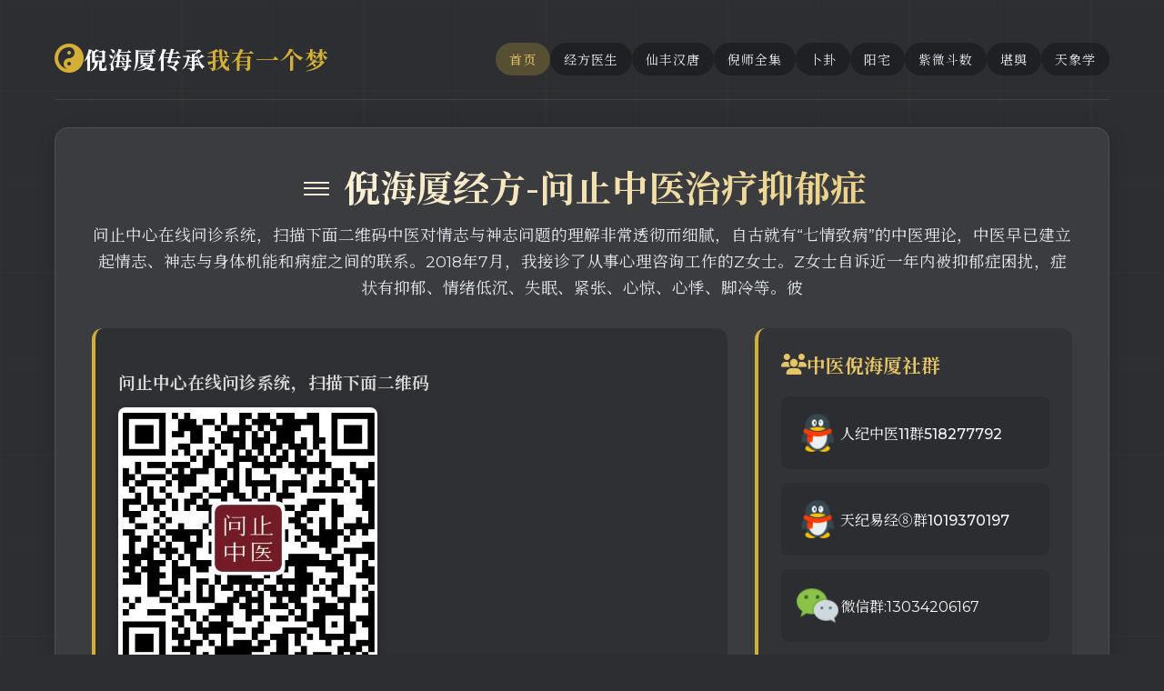

--- FILE ---
content_type: text/html
request_url: http://www.finalhopes.com/blog/592.html
body_size: 12816
content:
<!DOCTYPE html>
<html lang="zh-CN">
<head>
    <meta charset="UTF-8">
    <meta name="viewport" content="width=device-width, initial-scale=1.0">
 <meta property="og:url" content="http://www.finalhopes.com/blog/592.html">
    <meta property="og:site_name" content="中医倪海厦大全集(黄帝内经,伤寒论,金匮要略和神农本草经,针灸,天纪,人纪,紫微斗数)和医案下载,自学中医和中医入门经验,经方派中医生或者针灸师傅想招徒或者拜师">
    <meta property="og:title" content="倪海厦经方-问止中医治疗抑郁症">
    <meta property="og:image" content="http://www.finalhopes.com/include/image/hopelogo.png">
    <meta property="og:description" content="问止中心在线问诊系统，扫描下面二维码中医对情志与神志问题的理解非常透彻而细腻，自古就有“七情致病”的中医理论，中医早已建立起情志、神志与身体机能和病症之间的联系。2018年7月，我接诊了从事心理咨询工作的Z女士。Z女士自诉近一年内被抑郁症困扰，症状有抑郁、情绪低沉、失眠、紧张、心惊、心悸、脚冷等。彼">
    <title>倪海厦经方-问止中医治疗抑郁症</title>
    <meta name="keywords" content="倪海厦经方-问止中医治疗抑郁症">

    <meta name="description" content="问止中心在线问诊系统，扫描下面二维码中医对情志与神志问题的理解非常透彻而细腻，自古就有“七情致病”的中医理论，中医早已建立起情志、神志与身体机能和病症之间的联系。2018年7月，我接诊了从事心理咨询工作的Z女士。Z女士自诉近一年内被抑郁症困扰，症状有抑郁、情绪低沉、失眠、紧张、心惊、心悸、脚冷等。彼">
    
    <link rel="stylesheet" href="https://cdnjs.cloudflare.com/ajax/libs/font-awesome/6.4.0/css/all.min.css">
    <link href="https://fonts.googleapis.com/css2?family=Montserrat:wght@400;500;600;700&amp;family=Noto+Serif+SC:wght@400;700&amp;display=swap" rel="stylesheet">
    <style>
        :root {
            --primary-dark: #0a2c53;
            --primary: #1e3a8a;
            --primary-light: #2d4f9d;
            --accent: #d4af37;
            --accent-light: #e6c567;
            --light: #f8f9fa;
            --gray: #e2e8f0;
            --text-dark: #1e293b;
            --text-light: #64748b;
            --shadow: 0 4px 20px rgba(0, 0, 0, 0.15);
            --transition: all 0.3s ease;
            --card-bg: rgba(255, 255, 255, 0.07);
            --card-border: rgba(255, 255, 255, 0.1);
            --success: #10b981;
            --warning: #f59e0b;
            --error: #ef4444;
        }
        
        * {
            margin: 0;
            padding: 0;
            box-sizing: border-box;
            font-family: 'Montserrat', 'Noto Serif SC', 'Segoe UI', Tahoma, Geneva, Verdana, sans-serif;
        }
        
        body {
            background: #2d2e32;
            color: var(--light);
            min-height: 100vh;
            overflow-x: hidden;
            background-attachment: fixed;
            padding: 20px;
            background-image: url('data:image/svg+xml;utf8,<svg xmlns="http://www.w3.org/2000/svg" width="100" height="100" opacity="0.05"><rect fill="none" stroke="%23d4af37" stroke-width="1" x="0" y="0" width="100" height="100"/></svg>');
        }
        
        .container {
            max-width: 1200px;
            margin: 0 auto;
            padding: 0 20px;
        }
        
        /* Header */
        header {
            padding: 25px 0;
            display: flex;
            justify-content: space-between;
            align-items: center;
            border-bottom: 1px solid rgba(255, 255, 255, 0.1);
        }
        
        .logo {
            display: flex;
            align-items: center;
            gap: 15px;
        }
        
        .logo-icon {
            font-size: 32px;
            color: var(--accent);
        }
        
        .logo-text {
            font-size: 26px;
            font-weight: 700;
            letter-spacing: 1px;
            font-family: 'Noto Serif SC', serif;
        }
        
        .logo-text span {
            color: var(--accent);
        }
        
        .nav-links {
            display: flex;
            gap: 15px;
            flex-wrap: wrap;
        }
         p {
            margin-bottom: 15px;
            color: var(--text-secondary);
        }
        
        .nav-links a {
            color: var(--gray);
            text-decoration: none;
            font-weight: 500;
            transition: var(--transition);
            padding: 8px 15px;
            border-radius: 50px;
            font-size: 14px;
            letter-spacing: 1px;
            background: rgba(0, 0, 0, 0.3);
        }
        
        .nav-links a:hover, .nav-links a.active {
            background: rgba(212, 175, 55, 0.25);
            color: var(--accent-light);
        }
        
        /* Main Card */
        .main-card {
            background: var(--card-bg);
            border: 1px solid var(--card-border);
            border-radius: 15px;
            padding: 40px;
            backdrop-filter: blur(10px);
            box-shadow: var(--shadow);
            margin: 30px 0;
        }
        
        .card-header {
            text-align: center;
            margin-bottom: 30px;
        }
        
        .card-header h1 {
            font-size: 2.5rem;
            margin-bottom: 15px;
            line-height: 1.2;
            font-family: 'Noto Serif SC', serif;
            background: linear-gradient(to right, #ffffff, var(--accent-light));
            -webkit-background-clip: text;
            background-clip: text;
            color: transparent;
        }
        
        .card-header p {
            font-size: 1.1rem;
            color: var(--gray);
            line-height: 1.7;
            margin-bottom: 20px;
        }
        
        .btn-group {
            display: flex;
            justify-content: center;
            gap: 15px;
            flex-wrap: wrap;
            margin-top: 20px;
        }
        
        .btn {
            padding: 12px 25px;
            border-radius: 50px;
            font-weight: 600;
            font-size: 16px;
            cursor: pointer;
            transition: var(--transition);
            display: inline-flex;
            align-items: center;
            gap: 10px;
            border: none;
            justify-content: center;
            text-decoration: none;
        }
        
        .btn-primary {
            background: linear-gradient(135deg, var(--accent) 0%, var(--accent-light) 100%);
            color: var(--primary-dark);
            box-shadow: 0 4px 15px rgba(212, 175, 55, 0.3);
        }
        
        .btn-primary:hover {
            transform: translateY(-3px);
            box-shadow: 0 6px 20px rgba(212, 175, 55, 0.4);
        }
        
        /* Form Elements */
        .form-group {
            margin-bottom: 25px;
            padding: 25px;
            background: rgba(0, 0, 0, 0.1);
            border-radius: 12px;
            transition: all 0.5s ease;
        }
        
        .form-group.active {
            background: rgba(0, 0, 0, 0.2);
            border-left: 4px solid var(--accent);
        }
        
        .form-label {
            display: block;
            margin-bottom: 12px;
            color: var(--accent-light);
            font-weight: 600;
            font-size: 1.1rem;
        }
        
        .tabs {
            display: flex;
            flex-wrap: wrap;
            gap: 10px;
            margin-bottom: 20px;
        }
        
        .tab-btn {
            padding: 10px 20px;
            background: rgba(0, 0, 0, 0.3);
            border: none;
            border-radius: 8px;
            color: var(--gray);
            cursor: pointer;
            transition: var(--transition);
            font-weight: 500;
        }
        
        .tab-btn:hover, .tab-btn.active {
            background: rgba(212, 175, 55, 0.25);
            color: var(--accent-light);
        }
        
        .tab-content {
            color:#d4d4d4;
            display: none;
            padding: 20px 0;
        }
        
        .tab-content.active {
            display: block;
        }
        
        .gua-list {
            display: grid;
            grid-template-columns: repeat(auto-fill, minmax(150px, 1fr));
            gap: 15px;
        }
        
        .gua-item {
            padding: 15px;
            border: 1px solid rgba(255, 255, 255, 0.1);
            text-align: center;
            transition: var(--transition);
            border-radius: 8px;
            background: rgba(0, 0, 0, 0.15);
        }
        
        .gua-item:hover {
            border-color: var(--accent);
            transform: translateY(-5px);
            box-shadow: 0 5px 15px rgba(0, 0, 0, 0.2);
        }
        
        .gua-item a {
            color: var(--light);
            text-decoration: none;
            display: block;
            font-weight: 500;
        }
        
        .gua-item:hover a {
            color: var(--accent-light);
        }
        
        .image-container {
            grid-template-columns: repeat(auto-fill, minmax(300px, 1fr));
            gap: 20px;
            margin: 30px 0;
        }
        
        .image-container img {
            width: 100%;
            border-radius: 10px;
            border: 1px solid rgba(255, 255, 255, 0.1);
            transition: var(--transition);
        }
        
        .image-container img:hover {
            transform: scale(1.03);
            box-shadow: 0 10px 25px rgba(0, 0, 0, 0.3);
        }
        
        .content-grid {
            display: grid;
            grid-template-columns: 2fr 1fr;
            gap: 30px;
            margin-top: 20px;
        }
        
        @media (max-width: 992px) {
            .content-grid {
                grid-template-columns: 1fr;
            }
        }
        
        .card {
            background: rgba(0, 0, 0, 0.15);
            border-radius: 12px;
            padding: 25px;
            margin-bottom: 25px;
            border-left: 4px solid var(--accent);
        }
        
        .card h4 {
            font-size: 1.3rem;
            color: var(--accent-light);
            margin-bottom: 20px;
            display: flex;
            align-items: center;
            gap: 10px;
        }
        
        .card h4 i {
            font-size: 1.4rem;
        }
        
        .qq-group {
            display: flex;
            align-items: center;
            gap: 15px;
            padding: 15px;
            background: rgba(0, 0, 0, 0.1);
            border-radius: 8px;
            margin-bottom: 15px;
            transition: var(--transition);
        }
        
        .qq-group:hover {
            background: rgba(212, 175, 55, 0.15);
        }
        
        .qq-group img {
            width: 50px;
            height: 50px;
            border-radius: 8px;
        }
        
        .qq-group a {
            color: var(--light);
            text-decoration: none;
            font-weight: 500;
        }
        
        .qq-group:hover a {
            color: var(--accent-light);
        }
        
        .nav-item {
            margin-bottom: 12px;
            padding: 8px 0;
            border-bottom: 1px solid rgba(255, 255, 255, 0.05);
            display: flex;
            align-items: center;
            gap: 10px;
        }
        
        .nav-item a {
            color: var(--gray);
            text-decoration: none;
            display: flex;
            align-items: center;
            gap: 10px;
            transition: var(--transition);
        }
        
        .nav-item a:hover {
            color: var(--accent-light);
        }
        
        .nav-item strong {
            color: var(--accent-light);
            font-weight: 600;
            display: flex;
            align-items: center;
            gap: 10px;
        }
        
        /* 分类折叠样式 */
        .category {
            margin-bottom: 20px;
        }
        
        .category-title {
            display: flex;
            align-items: center;
            gap: 10px;
            margin-bottom: 15px;
            cursor: pointer;
            padding: 10px;
            background: rgba(212, 175, 55, 0.1);
            border-radius: 8px;
            transition: var(--transition);
        }
        
        .category-title:hover {
            background: rgba(212, 175, 55, 0.2);
        }
        
        .category-title i {
            transition: transform 0.3s ease;
        }
        
        .category-title .fa-chevron-down {
            transform: rotate(0deg);
        }
        
        .category-title.expanded .fa-chevron-down {
            transform: rotate(180deg);
        }
        
        .category-items {
            display: grid;
            grid-template-rows: 1fr;
            overflow: hidden;
            transition: grid-template-rows 0.3s ease;
        }
        
        .category-items.collapsed {
            grid-template-rows: 0fr;
        }
        
        .category-items .items-container {
            min-height: 0;
            overflow: hidden;
        }
        
        .category-items .items-container > div:nth-child(n+5) {
            display: none;
        }
        
        .category-items.expanded .items-container > div:nth-child(n+5) {
            display: flex;
        }
        
        .toggle-btn {
            background: rgba(212, 175, 55, 0.15);
            color: var(--accent-light);
            border: none;
            border-radius: 8px;
            padding: 8px 15px;
            margin-top: 10px;
            cursor: pointer;
            transition: var(--transition);
            font-weight: 500;
            display: flex;
            align-items: center;
            gap: 8px;
        }
        
        .toggle-btn:hover {
            background: rgba(212, 175, 55, 0.25);
        }
        
        /* Footer */
        footer {
            padding: 40px 0 30px;
            text-align: center;
            border-top: 1px solid rgba(255, 255, 255, 0.1);
            margin-top: 40px;
            color: var(--gray);
            font-size: 0.95rem;
        }
        
        .copyright {
            margin-top: 15px;
        }
        
        .copyright a {
            color: var(--accent-light);
            text-decoration: none;
        }
        
        .copyright a:hover {
            text-decoration: underline;
        }
        
        /* Responsive Design */
        @media (max-width: 768px) {
            .container {
                padding: 0 15px;
            }
            
            header {
                flex-direction: column;
                gap: 20px;
                text-align: center;
            }
            
            .main-card {
                padding: 25px 20px;
            }
            
            .card-header h1 {
                font-size: 2rem;
            }
            
            .gua-list {
                grid-template-columns: repeat(auto-fill, minmax(130px, 1fr));
            }
        }
          .modal {
            display: none;
            position: fixed;
            top: 0;
            left: 0;
            width: 100%;
            height: 100%;
            background: rgba(0, 0, 0, 0.8);
            z-index: 10000;
            justify-content: center;
            align-items: center;
        }
        
        .modal.active {
            display: flex;
            animation: fadeIn 0.3s ease;
        }
        
        @keyframes fadeIn {
            from { opacity: 0; }
            to { opacity: 1; }
        }
        
        .modal-content {
            background: #1e293b;
            border-radius: 15px;
            width: 90%;
            max-width: 400px;
            overflow: hidden;
            box-shadow: 0 10px 30px rgba(0, 0, 0, 0.5);
            transform: scale(0.9);
            animation: scaleUp 0.3s ease forwards;
            border: 1px solid rgba(212, 175, 55, 0.5);
        }
        
        @keyframes scaleUp {
            to { transform: scale(1); }
        }
        
        .modal-header {
            padding: 20px;
            background: linear-gradient(to right, var(--primary-dark), var(--primary));
            color: var(--accent-light);
            display: flex;
            justify-content: space-between;
            align-items: center;
            border-bottom: 1px solid rgba(212, 175, 55, 0.3);
        }
        
        .modal-title {
            font-size: 1.5rem;
            font-weight: bold;
        }
        
        .close-modal {
            background: none;
            border: none;
            color: var(--accent-light);
            font-size: 1.8rem;
            cursor: pointer;
            transition: transform 0.2s ease;
        }
        
        .close-modal:hover {
            transform: rotate(90deg);
            color: white;
        }
        
        .modal-body {
            padding: 25px;
            text-align: center;
        }
        
        .qr-container {
            position: relative;
            margin: 0 auto 20px;
            width: 200px;
            height: 200px;
            border-radius: 10px;
            overflow: hidden;
            box-shadow: 0 5px 15px rgba(0, 0, 0, 0.3);
            border: 2px solid var(--accent);
        }
        
        .qr-image {
            width: 100%;
            height: 100%;
            object-fit: cover;
            background: #f5f5f5;
            display: flex;
            align-items: center;
            justify-content: center;
            font-size: 14px;
            color: #333;
        }
        
        .qr-overlay {
            position: absolute;
            top: 0;
            left: 0;
            width: 100%;
            height: 100%;
            background: rgba(212, 175, 55, 0.2);
            display: flex;
            justify-content: center;
            align-items: center;
            opacity: 0;
            transition: opacity 0.3s ease;
        }
        
        .qr-container:hover .qr-overlay {
            opacity: 1;
        }
        
        .qr-icon {
            font-size: 4rem;
            color: white;
        }
        
        .modal-text {
            margin: 8px 0;
            font-size: 1.1rem;
            color: var(--gray);
        }
        
        .modal-footer {
            padding: 15px 20px;
            background: rgba(0, 0, 0, 0.2);
            text-align: center;
            border-top: 1px solid rgba(255, 255, 255, 0.1);
        }
        
        .contact-info {
            font-weight: bold;
            color: var(--accent-light);
            font-size: 1.1rem;
        }
          #tab-intro img {
            max-width: 100%;
            height: auto;
            display: block;
            margin: 15px 0;
            border-radius: 8px;
            box-shadow: 0 4px 10px rgba(0, 0, 0, 0.2);
        }
        
        /* 修改文字颜色为淡灰色 */
/* 添加以下样式到您的CSS中 */
#tab-intro a {
    color: #c0c0a0; /* 柔和的米黄色 */
    text-decoration: none; /* 移除下划线 */
    transition: all 0.3s ease;
    border-bottom: 1px dotted rgba(212, 175, 55, 0.3); /* 柔和的虚线边框 */
    padding-bottom: 2px;
}

#tab-intro a:hover {
    color: #e0e0c0; /* 悬停时稍亮的柔和色 */
    border-bottom-color: rgba(212, 175, 55, 0.6); /* 悬停时边框变亮 */
    text-decoration: none; /* 确保无下划线 */
}

/* 如果链接是纯URL（没有文本内容） */
#tab-intro a[href^="http"]:not([title]) {
    color: #a0a080; /* 更柔和的色调 */
    font-size: 0.9em;
    word-break: break-all; /* 允许长URL换行 */
}

/* 确保图片链接没有边框 */
#tab-intro a > img {
    border: none;
    border-bottom: none;
}
    </style>
</head>
<body>
    <div class="container">
        <header>
            <div class="logo">
                <div class="logo-icon">
                    <i class="fas fa-yin-yang"></i>
                </div>
               <div class="logo-text">倪海厦传承<span>我有一个梦</span></div>
            </div>
            <div class="nav-links">
                      <a href="/" class="active">首页</a>
                <a href="/nihaixia/disciple.html">经方医生</a>
                <a href="/blog/354.html">仙丰汉唐</a>
                <a href="/download.html">倪师全集</a>
                <a href="/blog/34.html">卜卦</a>
                <a href="/yangzhai/index.html">阳宅</a>
                <a href="/blog/602.html">紫微斗数</a>
                <a href="/blog/603.html">堪舆</a>
                <a href="/blog/663.html">天象学</a>
            </div>
        </header>
        
        <div class="main-card">
            <div class="card-header">
                <h1>≡ 倪海厦经方-问止中医治疗抑郁症</h1>
              
                <p>问止中心在线问诊系统，扫描下面二维码中医对情志与神志问题的理解非常透彻而细腻，自古就有“七情致病”的中医理论，中医早已建立起情志、神志与身体机能和病症之间的联系。2018年7月，我接诊了从事心理咨询工作的Z女士。Z女士自诉近一年内被抑郁症困扰，症状有抑郁、情绪低沉、失眠、紧张、心惊、心悸、脚冷等。彼</p>
              
            </div>
            
            <div class="content-grid">
                <div class="left-column">
                        <div class="form-group active">
                        <div id="tab-intro" class="tab-content active">
                            
                  <h3>问止中心在线问诊系统，扫描下面二维码</h3><p class="ql-align-justify"><span style="color: rgb(68, 68, 68);"><img class="image1" src="http://www.finalhopes.com/blog/image/20220823080425.jpg"></span></p><p class="ql-align-justify"><span style="color: rgb(68, 68, 68);">中医对情志与神志问题的理解非常透彻而细腻，自古就有“七情致病”的中医理论，中医早已建立起情志、神志与身体机能和病症之间的联系。</span></p><p class="ql-align-justify"><br></p><p class="ql-align-justify"><span style="color: rgb(68, 68, 68);">2018年7月，我接诊了从事心理咨询工作的Z女士。Z女士自诉近一年内被抑郁症困扰，症状有抑郁、情绪低沉、失眠、紧张、心惊、心悸、脚冷等。彼时，根据中医大脑计算提示，我开具甘麦大枣汤。</span></p><p class="ql-align-justify"><br></p><p class="ql-align-justify"><span style="color: rgb(68, 68, 68);">甘麦大枣汤是出自医圣张仲景的《伤寒杂病论》中的一个名方，是治疗精神神经系统疾病的方剂。在书上的纪录是：妇人脏躁，喜悲伤欲哭，象如神灵所作，数欠伸，甘麦大枣汤主之。这其中的“脏躁”一般指精神方面的疾病，妇人较常见，主要原因便是忧思过度、心阴受损、肝气失和，故用本方来养心安神调肝和中。</span></p><p class="ql-align-center"><br></p><p><span style="color: rgb(68, 68, 68);">一诊后，Z女士的睡眠改善明显，入睡很快同时情绪好转。二诊时，把调治重点放在心惊、心悸方面，中医大脑计算推荐处方为柴胡加龙骨牡蛎汤，开具5剂。同时我改甘麦大枣汤为药茶，嘱Z女士可以连续三周用花茶壶煮茶饮。本抑郁症案例取得另患者十分满意的效果。</span></p><p><br></p><p><img src="http://www.finalhopes.com/blog/image/20220823091115.jpg"></p><p class="ql-align-center"><br></p><p><span style="color: rgb(68, 68, 68);">不久后，Z女士介绍了她的朋友，另一位被抑郁症所困扰的E男士。E男士的抑郁症程度比Z女士严重许多，本文将回顾E男士抑郁症的治疗全过程。</span></p><p class="ql-align-center"><br></p><p class="ql-align-center"><br></p><p><strong style="color: rgb(255, 255, 255); background-color: rgb(117, 22, 27);">&nbsp;一诊从“肌肉紧绷”入手&nbsp;</strong></p><p><img src="http://www.finalhopes.com/blog/image/20220823091129.jpg"><img src="http://www.finalhopes.com/blog/image/20220823091134.jpg"></p><p><br></p><p><span style="color: rgb(68, 68, 68);">据Z女士转述，E男士因为分手情伤及与家人关系破裂而引发抑郁症。E男士先接受了西医的治疗，服抗抑郁药物后感觉人麻木、呆滞，但是戒药后又感觉无比难受。后来做了比较长时间的心理咨询，有所好转，但是仍然有许多症状。</span></p><p><br></p><p><span style="color: rgb(68, 68, 68);">Z女士跟E男士分享了她自身抑郁症治疗前后经历，燃起了E男士一点微弱的治疗希望。E男士主动问“我也想吃这几服可以吗……”因中医看病向来个体施治，不见得甘麦大枣汤就会适合E男士。于是我们开始了一段时间的诊疗。</span></p><p><br></p><p><span style="color: rgb(68, 68, 68);">问诊了解的症状概括起来有四组症状群——</span></p><p><br></p><p><span style="color: rgb(123, 12, 0);">第一，心理：焦虑、情绪容易波动、容易悲伤、容易愤怒及失去理智、容易闪回陷入情绪。</span></p><p><span style="color: rgb(123, 12, 0);">第二，睡眠：在城市里入睡较为困难，在乡村安静的地方容易入睡。</span></p><p><span style="color: rgb(123, 12, 0);">第三，身体：后背肌肉僵硬、颈肩酸疼、易困。</span></p><p><span style="color: rgb(123, 12, 0);">第四，其他：便秘。手脚肚子都凉。肠胃很弱，容易肚子痛、容易拉肚子。偶尔头晕。在安静的环境下有耳鸣，紧张时耳鸣显著加重。之前得过甲亢，后来恢复了但是遗留有脖子和眼睛比较肿的情况。</span></p><p><br></p><p><span style="color: rgb(68, 68, 68);">问诊时发现一个值得注意的现象：每当肌肉开始紧张，紧张到跟铁板一样的时候，也就是Z男士情绪深陷低落或波动的时候。我们不能说这两者存在因果关系，但是可以通过患者自诉推断出肌肉紧张与抑郁情况之间存在明显的相关性。这提供了我初诊的思路——急则治其标，缓解肌肉会比调节情绪起效更快，是不是会让患者也更能感受到疗效进而增强了坚持治疗的信心呢？</span></p><p><br></p><p><br></p><p><span style="color: rgb(153, 153, 153);"><img src="http://www.finalhopes.com/blog/image/20220823091151.jpg"></span></p><p><span style="color: rgb(68, 68, 68);">使用问止中医大脑辨证论治，以“肌肉紧绷”为主证，中医大脑计算后推荐处方为葛根汤合回阳饮。开具5天的药，早晚各1贴，即总共10贴。</span></p><p><br></p><p><br></p><p class="ql-align-center"><br></p><p class="ql-align-center"><br></p><p><strong style="color: rgb(255, 255, 255); background-color: rgb(117, 22, 27);">&nbsp;二诊直接对治“抑郁”本身&nbsp;</strong></p><p><span style="color: rgb(68, 68, 68);">5天后，E男士复诊。反馈如下情况有所改善：</span></p><p class="ql-align-justify"><br></p><p class="ql-align-justify"><br></p><blockquote class="ql-align-justify"><span style="color: rgb(0, 0, 0);">1. 肌肉僵硬有好转，颈肩明显灵活了。</span></blockquote><blockquote class="ql-align-justify"><span style="color: rgb(0, 0, 0);">2. 身体感觉比较温暖。手脚冷冰的情况比之前好多了。</span></blockquote><blockquote class="ql-align-justify"><span style="color: rgb(0, 0, 0);">3. 肠胃敏感拉肚子没有再出现过。</span></blockquote><blockquote class="ql-align-justify"><span style="color: rgb(0, 0, 0);">4. 心理状况比较平稳，也时常有情绪，但可以避免陷入。</span></blockquote><p><br></p><p><span style="color: rgb(68, 68, 68);">同时依然有如下症状：</span></p><p class="ql-align-justify"><br></p><p class="ql-align-justify"><br></p><blockquote class="ql-align-justify"><span style="color: rgb(0, 0, 0);">1. 睡眠质量不好，偶尔早上会头晕。睡不好就会疲倦和打不起精神。</span></blockquote><blockquote class="ql-align-justify"><span style="color: rgb(0, 0, 0);">2. 耳鸣，最近变得比较明显。</span></blockquote><blockquote class="ql-align-justify"><span style="color: rgb(0, 0, 0);">3. 二诊新提到一点是自诉感觉消化功能一般。</span></blockquote><blockquote class="ql-align-justify"><span style="color: rgb(0, 0, 0);">4. 大便仍然两三天一次。</span></blockquote><p><br></p><p><span style="color: rgb(153, 153, 153);"><img src="http://www.finalhopes.com/blog/image/20220823091222.jpg"></span></p><p><br></p><p><span style="color: rgb(68, 68, 68);">一诊时，通过“肌肉紧绷”下手对治已经取效，也建立了E男士继续治疗的信心。其实抑郁症本身不可怕，可怕的是患者本人失去治疗的动力，不主动求助、也拒绝医者的帮助。一旦患者本人表现出“康复欲”，医者就有机会。</span></p><p><br></p><p><span style="color: rgb(68, 68, 68);">二诊的重点就直接指向抑郁本身。根据E男士反馈的情况，问止中医大脑计算推荐方剂为柴胡加龙骨牡蛎汤合真武汤。开具7天的药。</span></p><p><br></p><p><span style="color: rgb(153, 153, 153);"><img src="http://www.finalhopes.com/blog/image/20220823091237.jpg"></span></p><p class="ql-align-center"><span style="color: rgb(0, 0, 0);">▲&nbsp;中医大脑</span></p><p class="ql-align-center"><span style="color: rgb(0, 0, 0);">中医人工智能辅助诊疗系统</span></p><p><br></p><p class="ql-align-center"><br></p><p class="ql-align-center"><br></p><p><strong style="color: rgb(255, 255, 255); background-color: rgb(117, 22, 27);">&nbsp;E男士康复，治疗结束&nbsp;</strong></p><p><span style="color: rgb(68, 68, 68);">E男士没有在二诊结束的时间后按时复诊。又隔了一段时间，Z女士向我转述E男士的情况如下：</span></p><p><br></p><p><span style="color: rgb(68, 68, 68);">E男士感觉二诊汤药效果好，于是自己连续喝了两个星期的药，现在已经停药。目前E男士身体好很多了，没有窒息感、焦虑感和身体肌肉紧张的症状了。</span></p><p><br></p><p><img src="http://www.finalhopes.com/blog/image/20220823091301.jpg"></p><p><br></p><p class="ql-align-center"><br></p><p><strong style="color: rgb(255, 255, 255); background-color: rgb(117, 22, 27);">&nbsp;怎么看待柴胡加龙骨牡蛎汤治抑郁症？&nbsp;</strong></p><p><span style="color: rgb(68, 68, 68);">柴胡加龙骨牡蛎汤是用来对治如大柴胡汤或小柴胡汤证，而属于胸胁部位的病证的方剂。它能袪内外的病邪，疏通停滞的气和水。在医圣张仲景先生的《伤寒论》中是这样说明此方的运用时机:“伤寒八九日，下之，胸满烦惊，小便不利，谵语，一身尽重，不可转侧者，柴胡加龙骨牡蛎汤主之”。注意“一身尽重，不可转侧者”之代表了有实证的倾向。而此位来诊者的表现就是非常符合柴胡加龙骨牡蛎汤的方证对应的症状结构。</span></p><p><br></p><p><span style="color: rgb(68, 68, 68);">往往在生理状况呈现紧张且水液代谢失调的时候，情绪就会随着被影响，随着情绪的影响就会清楚地干扰患者的睡眠。以来诊者的描述来看，他本身的症状表现出阳虚的体质，当他的阳气不断上升和外越，造成手脚冰冷之外，也会造成他白天想睡、精神不济的情况。</span></p><p><br></p><p><br></p>                     </div>
                     </div>
                     
<h3>留言板:</h3><div id="cyReward" role="cylabs" data-use="reward"></div>
<script type="text/javascript" charset="utf-8" src="https://cy-cdn.kuaizhan.com/js/??lib/jquery.js,changyan.labs.https.js?appid=cyvlWX6EM"></script>

<div id="SOHUCS" ></div> 
<script type="text/javascript"> 
(function(){ 
var appid = 'cyvlWX6EM'; 
var conf = 'prod_567d9b49c0f3c0fd26e548d36933baec'; 
var width = window.innerWidth || document.documentElement.clientWidth; 
if (width < 1000) {
var head = document.getElementsByTagName('head')[0]||document.head||document.documentElement;
var script = document.createElement('script');
script.type = 'text/javascript';
script.charset = 'utf-8';
script.id = 'changyan_mobile_js';
script.src = 'https://cy-cdn.kuaizhan.com/upload/mobile/wap-js/changyan_mobile.js?client_id=' + appid + '&conf=' + conf;
head.appendChild(script);
} else { var loadJs=function(d,a){var c=document.getElementsByTagName("head")[0]||document.head||document.documentElement;var b=document.createElement("script");b.setAttribute("type","text/javascript");b.setAttribute("charset","UTF-8");b.setAttribute("src",d);if(typeof a==="function"){if(window.attachEvent){b.onreadystatechange=function(){var e=b.readyState;if(e==="loaded"||e==="complete"){b.onreadystatechange=null;a()}}}else{b.onload=a}}c.appendChild(b)};loadJs("https://cy-cdn.kuaizhan.com/upload/changyan.js",function(){window.changyan.api.config({appid:appid,conf:conf})}); } })(); </script>

                </div>
                
                <div class="right-column">
                    <div class="card">
                        <h4><i class="fas fa-users"></i> 中医倪海厦社群</h4>
                        <!-- QQ群信息将通过JS动态生成 -->
                        <div id="qq-groups-container"></div>
                    </div>
                    
                    <div class="card">
                        <h4><i class="fas fa-book"></i> 中国文化太美</h4>
                        
                        <!-- 学习课程 -->
                        <div class="category">
                            <div class="category-title" data-category="learning">
                                <i class="fas fa-graduation-cap"></i>
                                <strong>学习课程</strong>
                                <i class="fas fa-chevron-down"></i>
                            </div>
                            <div class="category-items collapsed" id="learning-items">
                                <div class="items-container">
                                    <div class="nav-item">
                                        <a href="/hantangweb/hantang.com/index.html" target="_blank">
                                            <i class="fas fa-link"></i> 1.倪海厦官网备份版
                                        </a>
                                    </div>
                                    <div class="nav-item">
                                        <a href="/blog/282.html" target="_blank">
                                            <i class="fas fa-link"></i> 2.倪海厦台湾-徐光佑天纪班
                                        </a>
                                    </div>
                                    <div class="nav-item">
                                        <a href="/blog/283.html" target="_blank">
                                            <i class="fas fa-link"></i> 3.倪海厦台湾-汉唐经方班
                                        </a>
                                    </div>
                                    <div class="nav-item">
                                        <a href="/blog/611.html" target="_blank">
                                            <i class="fas fa-link"></i> 4.倪徒-李宗恩-线上直播课程
                                        </a>
                                    </div>
                                    <div class="nav-item">
                                        <a href="/blog/610.html" target="_blank">
                                            <i class="fas fa-link"></i> 5.倪海厦班长陈正容线上教学课程
                                        </a>
                                    </div>
                                </div>
                                <button class="toggle-btn" data-category="learning">
                                    <i class="fas fa-plus"></i> 查看更多
                                </button>
                            </div>
                        </div>
                 

                            <!-- 倪海厦在线工具 -->
                        <div class="category">
                            <div class="category-title" data-category="tools">
                                <i class="fas fa-tools"></i>
                                <strong>在线AI工具</strong>
                                <i class="fas fa-chevron-down"></i>
                            </div>
                            <div class="category-items collapsed" id="tools-items">
                                <div class="items-container">
                                    
                                    
                                     <div class="nav-item">
                                        <a href="/fortune-telling.php" target="_blank" rel="nofollow">
                                            <i class="fas fa-calculator"></i> 【工具】紫微斗数命理分析
                                        </a>
                                    </div>
                                     
                                     <div class="nav-item">
                                        <a href="/gua.html" target="_blank" rel="nofollow">
                                            <i class="fas fa-calculator"></i> 【工具】在线金钱卦工具
                                        </a>
                                    </div>
                                     <div class="nav-item">
                                        <a href="/house.html" target="_blank" rel="nofollow">
                                            <i class="fas fa-calculator"></i> 【工具】在线阳宅布局工具
                                        </a>
                                    </div>
                                    
                                    <div class="nav-item">
                                        <a href="/liurenfa/" target="_blank" rel="nofollow">
                                            <i class="fas fa-calculator"></i> 【工具】在线六壬法
                                        </a>
                                    </div>  
                                    <div class="nav-item">
                                        <a href="/tortoise/" target="_blank" rel="nofollow">
                                            <i class="fas fa-calculator"></i> 【工具】针灸灵龟八法
                                        </a>
                                    </div>
                                     <div class="nav-item">
                                        <a href="/baby.php" target="_blank" rel="nofollow">
                                            <i class="fas fa-calculator"></i> 【工具】剖腹产择日
                                        </a>
                                    </div>
                                      <div class="nav-item">
                                        <a href="/merry.html" target="_blank" rel="nofollow">
                                            <i class="fas fa-calculator"></i> 【工具】婚姻合八字
                                        </a>
                                    </div>
                                    <div class="nav-item">
                                        <a href="/huangjijingshi.html" target="_blank" rel="nofollow">
                                            <i class="fas fa-calculator"></i> 【工具】皇极经世(先天卦)
                                        </a>
                                    </div>
                                    <div class="nav-item">
                                        <a href="/yijing.html" target="_blank" rel="nofollow">
                                            <i class="fas fa-calculator"></i> 【工具】易经64卦
                                        </a>
                                    </div>
                                  
                                </div>
                                <button class="toggle-btn" data-category="tools">
                                    <i class="fas fa-plus"></i> 查看更多
                                </button>
                            </div>
                        </div>
                        

                        <!-- 倪海厦视频 -->
                        <div class="category">
                            <div class="category-title" data-category="videos">
                                <i class="fas fa-video"></i>
                                <strong>倪海厦视频语音文字</strong>
                                <i class="fas fa-chevron-down"></i>
                            </div>
                            <div class="category-items collapsed" id="videos-items">
                                <div class="items-container">
                                  <div class="nav-item">
                                        <a href="https://www.bilibili.com/video/BV1NeuczHEPm?spm_id_from=333.788.videopod.episodes&vd_source=0fd428a41d093d99ad071451874a74f7" target="_blank" rel="nofollow">
                                            <i class="fas fa-film"></i> 【视频】倪海厦-针灸大成
                                        </a>
                                    </div>
                                    <div class="nav-item">
                                        <a href="https://www.bilibili.com/video/BV1NM4y1M7yK?from=search&amp;seid=18242289652593103807" target="_blank" rel="nofollow">
                                            <i class="fas fa-film"></i> 【视频】倪海厦-黄帝内经
                                        </a>
                                    </div>
                                    <div class="nav-item">
                                        <a href="https://www.bilibili.com/video/BV1hx411r7zs?from=search&amp;seid=16817428906341497975" target="_blank" rel="nofollow">
                                            <i class="fas fa-film"></i> 【视频】倪海厦-神农本草
                                        </a>
                                    </div>
                                    <div class="nav-item">
                                        <a href="https://mp.weixin.qq.com/s/L0w0qRyLPViZ-fO-3fGR-g" target="_blank" rel="nofollow">
                                            <i class="fas fa-film"></i> 【视频】倪海厦-伤寒论
                                        </a>
                                    </div>
                                    <div class="nav-item">
                                        <a href="https://www.bilibili.com/video/BV1uD4y1W7FS/" target="_blank" rel="nofollow">
                                            <i class="fas fa-film"></i> 【视频】倪海厦-金匮要略
                                        </a>
                                    </div>
                                    <div class="nav-item">
                                        <a href="https://www.bilibili.com/video/av674892388" target="_blank" rel="nofollow">
                                            <i class="fas fa-film"></i> 【视频】天纪分拆视频
                                        </a>
                                    </div>

                                    <div class="nav-item">
                                        <a href="https://www.bilibili.com/video/BV1He4y1Y7Vx/" target="_blank" rel="nofollow">
                                            <i class="fas fa-video"></i> 【视频】扶阳论坛
                                        </a>
                                    </div>
                                    <div class="nav-item">
                                        <a href="https://www.bilibili.com/video/BV13i4y1C7m8" target="_blank" rel="nofollow">
                                            <i class="fas fa-video"></i> 【视频】仲景心法
                                        </a>
                                    </div>
                                    <div class="nav-item">
                                        <a href="https://www.bilibili.com/video/BV1Dp4y1U7Qh" target="_blank" rel="nofollow">
                                            <i class="fas fa-video"></i> 【视频】从感冒治到癌症
                                        </a>
                                    </div>
                                    <div class="nav-item">
                                        <a href="https://www.bilibili.com/video/BV12D4y1y7WT/" target="_blank" rel="nofollow">
                                            <i class="fas fa-headphones"></i> 【语音】倪海厦广西看诊
                                        </a>
                                    </div>
                                                                   <div class="nav-item">
                                        <a href="https://www.ximalaya.com/jiankang/18431421/" target="_blank" rel="nofollow">
                                            <i class="fas fa-headphones"></i> 【语音】倪海厦对话梁冬
                                        </a>
                                    </div>
                                 
                                </div>
                                <button class="toggle-btn" data-category="videos">
                                    <i class="fas fa-plus"></i> 查看更多
                                </button>
                            </div>
                        </div>
                        
                  
                        <!-- 倪海厦中医经典 -->
                        <div class="category">
                            <div class="category-title" data-category="classics">
                                <i class="fas fa-book-medical"></i>
                                <strong>倪海厦标准和诊断学</strong>
                                <i class="fas fa-chevron-down"></i>
                            </div>
                            <div class="category-items collapsed" id="classics-items">
                                <div class="items-container">
                                    <div class="nav-item">
                                        <a href="/nihaixia/info.html" target="_blank">
                                            <i class="fas fa-user-md"></i> 倪海厦简介-传奇人生
                                        </a>
                                    </div>
                                    <div class="nav-item">
                                        <a href="/disease/jiankangbiaozhun.html" target="_blank">
                                            <i class="fas fa-heartbeat"></i> 中医六大健康标准
                                        </a>
                                    </div>
                                    <div class="nav-item">
                                        <a href="/blog/173.html" target="_blank">
                                            <i class="fas fa-shield-alt"></i> 身体六大防御系统
                                        </a>
                                    </div>
                                    <div class="nav-item">
                                        <a href="/blog/139.html" target="_blank">
                                            <i class="fas fa-notes-medical"></i> 疾病加重/减轻症状表
                                        </a>
                                    </div>
                                    <div class="nav-item">
                                        <a href="/blog/469.html" target="_blank">
                                            <i class="fas fa-stethoscope"></i> 为什么要给医生三次机会
                                        </a>
                                    </div>
                                    <div class="nav-item">
                                        <a href="/blog/143.html" target="_blank">
                                            <i class="fas fa-graduation-cap"></i> 如何自学中医?
                                        </a>
                                    </div>
                                    <div class="nav-item">
                                        <a href="/nihaixia/nihaixia259.html" target="_blank">
                                            <i class="fas fa-prescription"></i> 259个经方方案
                                        </a>
                                    </div>
                                    <div class="nav-item">
                                        <a href="/blog/574.html" target="_blank">
                                           <i class="fas fa-first-aid"></i> 针灸经验谈
                                        </a>
                                    </div>
                                    <div class="nav-item">
                                        <a href="/blog/295.html" target="_blank">
                                            <i class="fas fa-magic"></i> 鬼门十三针
                                        </a>
                                    </div>
                                    <div class="nav-item">
                                        <a href="/blog/121.html" target="_blank">
                                            <i class="fas fa-eye"></i> 眼诊虹膜
                                        </a>
                                    </div>
                                    <div class="nav-item">
                                        <a href="/blog/316.html" target="_blank">
                                            <i class="fas fa-heartbeat"></i> 脉诊-浮沉迟数脉
                                        </a>
                                    </div>
                                    <div class="nav-item">
                                        <a href="/blog/601.html" target="_blank">
                                            <i class="fas fa-bone"></i> 脊柱诊断学
                                        </a>
                                    </div>
                                    <div class="nav-item">
                                        <a href="/blog/661.html" target="_blank">
                                            <i class="fas fa-first-aid"></i>  耳穴诊断学
                                        </a>
                                    </div>
                                    <div class="nav-item">
                                        <a href="/blog/660.html" target="_blank">
                                            <i class="fas fa-first-aid"></i> 针灸急救法
                                        </a>
                                    </div>
                                    <div class="nav-item">
                                        <a href="/blog/614.html" target="_blank">
                                            <i class="fas fa-child"></i> 儿童健康诊断
                                        </a>
                                    </div>
                                    <div class="nav-item">
                                        <a href="/blog/693.html" target="_blank">
                                           <i class="fas fa-first-aid"></i> 肚脐诊断学
                                        </a>
                                    </div>
                                    <div class="nav-item">
                                        <a href="/blog/692.html" target="_blank">
                                            <i class="fas fa-baby"></i> 孕妇诊断
                                        </a>
                                    </div>
                                </div>
                                <button class="toggle-btn" data-category="classics">
                                    <i class="fas fa-plus"></i> 查看更多
                                </button>
                            </div>
                        </div>
                        
                        <!-- 倪海厦养生方法 -->
                        <div class="category">
                            <div class="category-title" data-category="health">
                                <i class="fas fa-spa"></i>
                                <strong>倪海厦养生法</strong>
                                <i class="fas fa-chevron-down"></i>
                            </div>
                            <div class="category-items collapsed" id="health-items">
                                <div class="items-container">
                                    <div class="nav-item">
                                        <a href="/blog/199.html" target="_blank">
                                            <i class="fas fa-hands"></i> 五脏逼毒法和易筋经
                                        </a>
                                    </div>
                                    <div class="nav-item">
                                        <a href="/blog/662.html" target="_blank">
                                            <i class="fas fa-running"></i> 瑜伽练习=易经经和八段锦
                                        </a>
                                    </div>
                                    <div class="nav-item">
                                        <a href="/blog/579.html" target="_blank">
                                            <i class="fas fa-fish"></i> 长寿-多吃海带
                                        </a>
                                    </div>
                                    <div class="nav-item">
                                        <a href="/blog/707.html" target="_blank">
                                            <i class="fas fa-leaf"></i> 素食-疾病与肉食太多有关
                                        </a>
                                    </div>
                                </div>
                                <button class="toggle-btn" data-category="health">
                                    <i class="fas fa-plus"></i> 查看更多
                                </button>
                            </div>
                        </div>
                        
                  
                      
                        <!-- 倪海厦五大经典 -->
                    
                    </div>
                </div>
            </div>
        </div>
        
        <footer>
            <p>本站始于2018年，源于一群中医爱好者，属于是公益网站,非盈利机构,不接受任何广告，本站承诺所有捐赠费用均用于网站运营,有不和谐者请向我举报，治病请先咨询执照中医，不懂经方切勿套方，特别是生附子，乌头，巴豆,大戟,甘遂一定要有医生指导，以身试药一切法律风险与我无关</p>
            <div class="copyright">
                <a href="/blog/208.html" target="_blank">捐助本站-最后的希望</a>
            </div>
        </footer>
    </div>
  <div class="modal" id="wechatModal">
        <div class="modal-content">
            <div class="modal-header">
                <h3 class="modal-title">微信联系</h3>
                <button class="close-modal">&times;</button>
            </div>
            <div class="modal-body">
                <div class="qr-container">
                    <img src="/include/img/nihaixiasiren.jpg" alt="微信二维码" class="qr-image">
                    <div class="qr-image">微信群二维码</div>
                    <div class="qr-overlay">
                        <i class="fab fa-weixin qr-icon"></i>
                    </div>
                </div>
                <p class="modal-text">扫描二维码添加微信群</p>
                <p class="modal-text">与中医爱好者共同交流学习</p>
            </div>
          
        </div>
    </div>
    
    <div class="modal" id="douyinModal">
        <div class="modal-content">
            <div class="modal-header">
                <h3 class="modal-title">抖音关注</h3>
                <button class="close-modal">&times;</button>
            </div>
            <div class="modal-body">
                <div class="qr-container">
                      <img src="/include/img/douyinlo.jpg" alt="微信二维码" class="qr-image">
                    <div class="qr-image">抖音二维码</div>
                    <div class="qr-overlay">
                        <i class="fab fa-tiktok qr-icon"></i>
                    </div>
                </div>
                <p class="modal-text">扫描二维码关注抖音号</p>
                <p class="modal-text">获取每日中医养生知识</p>
            </div>
          
        </div>
    </div>
  <script type="text/javascript" src="/include/js/qq.js"></script>

</body>
</html>

--- FILE ---
content_type: text/css
request_url: https://changyan.sohu.com/css/plugin/reward.css
body_size: 1142
content:
#cyReward {
  text-align: center;
}

#cyReward .cy-reward-btn {
            width: 134px;
            height: 49px;
            display: inline-block;
            background-image: url('../../img/reward/all-btn.png');
            background-repeat: no-repeat;
            background-position: 0 -196px;
            background-color: none;
            border: 0;
            cursor: pointer;
}
#cyReward .cy-reward-btn:hover {
            background-position: -134px -196px;
}

#cyReward .cy-reward-btn-red {
            background-position: 0 0;
}

#cyReward .cy-reward-btn-red:hover {
            background-position: -134px 0;
}
#cyReward .cy-reward-btn-green {
            background-position: 0 -98px;
}

#cyReward .cy-reward-btn-green:hover {
            background-position: -134px -98px;
}


#cyReward .cy-reward-btn-yellow {
            background-position: 0 -49px;
}

#cyReward .cy-reward-btn-yellow:hover {
            background-position: -134px -49px;
}

#cyReward .cy-reward-btn-cyan {
            background-position: 0 -147px;
}

#cyReward .cy-reward-btn-cyan:hover {
            background-position: -134px -147px;
}

#cyReward #cy-reward-pop {
            width: 548px;
            height: 548px;
            border: 1px solid #e9e9e9;
            border-radius: 8px;
            position: fixed;
            box-shadow: 0 0 5px #999;
            top:50%;
            left: 50%;
            margin-left: -274px;
            margin-top: -274px;
            display: none;
            background:#FFF;
            z-index:9999;
}

#cyReward #cy-reward-pop .clearfix{
            zoom: 1;
}

#cyReward #cy-reward-pop .clearfix:after {
            content: ".";
            display: block;
            visibility: hidden;
            height: 0;
            clear: both;
}

#cyReward #cy-reward-pop .cy-close-btn {
            width: 11px;
            height: 10px;
            position: absolute;
            top: 17px;
            right: 14px;
            background: url('../../img/reward/close.jpg');
            cursor: pointer;
}

#cyReward #cy-reward-pop .cy-avatar {
            width: 65px;
            height: 65px;
            margin: 18px auto 0;
            display: block;
            border-radius: 8px;
}
        
#cyReward #cy-reward-pop .cy-reward-title {
            width: 100%;
            height: 75px;
            text-align: center;
            line-height: 66px;
            color: #a3a3a3;
            font-size: 16px;
            background: url('../../img/reward/cy-reward-title-bg.jpg');
            font-family: 'Microsoft YaHei';
            margin-top: 7px;
}
#cyReward #cy-reward-pop .cy-reward-code {
            width: 130px;
            height: 130px;
            background: url('../../img/reward/code-bg.jpg');
            margin: 22px auto 0;
            padding: 17.5px;
            position: relative;
            box-sizing: content-box;
}

#cyReward #cy-reward-pop .cy-reward-code img {
            display: none;
            width: 130px;
            height: 130px;
            position: absolute;
            top: 17.5px;
            left: 17.5px;
}

#cyReward #cy-reward-pop .cy-reward-txt {
            width: 100%;
            text-align: center;
            height: 12px;
            margin-top: 16px;
            font-size: 12px;
            line-height: 12px;
            color: #000;
}

#cyReward #cy-reward-pop .platform-choice {
            width:320px;
            margin: 48px auto 0;
}

#cyReward #cy-reward-pop .platform-choice .platform-item {
            width: 160px;
            height: 28px;
            position: relative;
            float: left;
}

#cyReward #cy-reward-pop .platform-choice .platform-item-single {
            float: none;
            margin: 0 auto;
}

#cyReward #cy-reward-pop .platform-choice .platform-item .platform-radio {
            position: absolute;
            opacity: 0;
            z-index: 10;
            left: -3px;
            top: 4px;
}

#cyReward #cy-reward-pop .platform-choice .platform-item .platform-radio-box {
            width: 16px;
            height: 16px;
            background: url('../../img/reward/radio2.jpg');
            display: block;
            float: left;
            margin-top: 5px;
            margin-right: 14px;
}

#cyReward #cy-reward-pop .platform-choice .platform-item .platform-checked {
            background: url('../../img/reward/radio1.jpg');
}

#cyReward #cy-reward-pop .platform-choice .platform-logo {
            width: 112px;
            height: 28px;
            display: inline-block;
            background-position: 0 0;
            background-repeat: no-repeat;
            float: left;
}

#cyReward #cy-reward-pop .platform-choice .alipay {
            background-image: url('../../img/reward/alipay.jpg');
}

#cyReward #cy-reward-pop .platform-choice .weichat {
            background-image: url('../../img/reward/wechat.jpg');
}

#cyReward #cy-reward-pop .power-cy {
            text-align: center;
            color: #d1d1d1;
            font-size: 12px;
            line-height: 18px;
            margin-top: 45px;
}

--- FILE ---
content_type: application/x-javascript
request_url: https://changyan.sohu.com/api/2/user/info?callback=jQuery1705893730200188028_1769121811070&client_id=cyvlWX6EM&login_terminal=PC&cy_lt=&_=1769121814964
body_size: 126
content:
jQuery1705893730200188028_1769121811070({"error_code":10207,"error_msg":"user doesn't login"})

--- FILE ---
content_type: application/x-javascript
request_url: https://changyan.sohu.com/api/2/user/info?callback=jQuery1705893730200188028_1769121811073&client_id=cyvlWX6EM&login_terminal=PC&cy_lt=&_=1769121821001
body_size: 126
content:
jQuery1705893730200188028_1769121811073({"error_code":10207,"error_msg":"user doesn't login"})

--- FILE ---
content_type: application/x-javascript
request_url: https://changyan.sohu.com/api/2/user/info?callback=jQuery1705893730200188028_1769121811066&client_id=cyvlWX6EM&login_terminal=PC&cy_lt=&_=1769121813003
body_size: 126
content:
jQuery1705893730200188028_1769121811066({"error_code":10207,"error_msg":"user doesn't login"})

--- FILE ---
content_type: application/x-javascript; charset=UTF-8
request_url: http://changyan.sohu.com/api/labs/hotnews/c/load?callback=jQuery1705893730200188028_1769121811069&client_id=cyvlWX6EM&topic_id=6940066938&site_host=www.finalhopes.com&_=1769121814344
body_size: 2463
content:
jQuery1705893730200188028_1769121811069({"clientId":"cyvlWX6EM","css":"//changyan.sohu.com/css/??plugin/hotnews.css","html":"<div id=\"cyWrapper\" class=\"cy-wrapper\">\n    <div class=\"hotnews-header hide\" style=\"background-color:null\">\n              <ul class=\"gb-final-comm-tab1\">\n                                                        <li class=\"gb-final-tab-item\"><a id=\"hotnewsday\" class=\"current-on\"  href=\"javascript:void(0)\">天</a></li>\n                                                                                                  </ul>\n              <span style=\"color:#ffffff\">新闻排行榜</span>\n    </div>\n    <ul class=\"hotnews-list\">\n                <ul id=\"block-day\">\n                <li class=\"list-item\">\n            <span class=\"rank hide\">1</span>\n            <a href=\"javascript:void(0)\" data-url=\"http://www.finalhopes.com/blog/85.html\" class=\"num  hotnewsClick\">0</a>\n            <a href=\"javascript:void(0)\" data-url=\"http://www.finalhopes.com/blog/85.html\" class=\"content hotnewsClick\" title=\"倪海夏易经的无人带和不管带在哪？厨房和厕所应该放在哪里？\">倪海夏易经的无人带和不管带在哪？厨房</a>\n        </li>\n                <li class=\"list-item\">\n            <span class=\"rank hide\">2</span>\n            <a href=\"javascript:void(0)\" data-url=\"http://www.finalhopes.com/blog/649.html?show_loading=0&push_animated=1&webview_progress_bar=1&theme=light\" class=\"num  hotnewsClick\">0</a>\n            <a href=\"javascript:void(0)\" data-url=\"http://www.finalhopes.com/blog/649.html?show_loading=0&push_animated=1&webview_progress_bar=1&theme=light\" class=\"content hotnewsClick\" title=\"苏州倪海厦徒弟\">苏州倪海厦徒弟</a>\n        </li>\n                <li class=\"list-item\">\n            <span class=\"rank hide\">3</span>\n            <a href=\"javascript:void(0)\" data-url=\"http://www.finalhopes.com/blog/356.html?share_token=365a06aa-cc3e-4375-a3b3-e826b2d401ce&tt_from=copy_link&isPreloadWebView=1\" class=\"num  hotnewsClick\">0</a>\n            <a href=\"javascript:void(0)\" data-url=\"http://www.finalhopes.com/blog/356.html?share_token=365a06aa-cc3e-4375-a3b3-e826b2d401ce&tt_from=copy_link&isPreloadWebView=1\" class=\"content hotnewsClick\" title=\"云南昆明扶阳派\">云南昆明扶阳派</a>\n        </li>\n                <li class=\"list-item\">\n            <span class=\"rank hide\">4</span>\n            <a href=\"javascript:void(0)\" data-url=\"http://www.finalhopes.com/casestudy/1455.html?is_preload=1\" class=\"num  hotnewsClick\">0</a>\n            <a href=\"javascript:void(0)\" data-url=\"http://www.finalhopes.com/casestudy/1455.html?is_preload=1\" class=\"content hotnewsClick\" title=\"倪海厦中医经方跟诊医案\">倪海厦中医经方跟诊医案</a>\n        </li>\n                <li class=\"list-item\">\n            <span class=\"rank hide\">5</span>\n            <a href=\"javascript:void(0)\" data-url=\"http://www.finalhopes.com/blog/326.html?use_xbridge3=true&loader_name=forest&need_sec_link=1&sec_link_scene=im\" class=\"num  hotnewsClick\">0</a>\n            <a href=\"javascript:void(0)\" data-url=\"http://www.finalhopes.com/blog/326.html?use_xbridge3=true&loader_name=forest&need_sec_link=1&sec_link_scene=im\" class=\"content hotnewsClick\" title=\"经方中医赵凤志1991年就读于辽宁中医药大学\">经方中医赵凤志1991年就读于辽宁中</a>\n        </li>\n                <li class=\"list-item\">\n            <span class=\"rank hide\">6</span>\n            <a href=\"javascript:void(0)\" data-url=\"http://www.finalhopes.com/blog/600.html?use_xbridge3=true&loader_name=forest&need_sec_link=1&sec_link_scene=im&theme=light\" class=\"num  hotnewsClick\">0</a>\n            <a href=\"javascript:void(0)\" data-url=\"http://www.finalhopes.com/blog/600.html?use_xbridge3=true&loader_name=forest&need_sec_link=1&sec_link_scene=im&theme=light\" class=\"content hotnewsClick\" title=\"3个几乎影响倪海厦一生的易经64卦\">3个几乎影响倪海厦一生的易经64卦</a>\n        </li>\n                <li class=\"list-item\">\n            <span class=\"rank hide\">7</span>\n            <a href=\"javascript:void(0)\" data-url=\"http://www.finalhopes.com/nihaixia/disciple.html?share_token=6845FA42-1B8D-4664-82A5-3256A751EDC8&tt_from=copy_link&is_preload=1\" class=\"num  hotnewsClick\">0</a>\n            <a href=\"javascript:void(0)\" data-url=\"http://www.finalhopes.com/nihaixia/disciple.html?share_token=6845FA42-1B8D-4664-82A5-3256A751EDC8&tt_from=copy_link&is_preload=1\" class=\"content hotnewsClick\" title=\"中医大陆经方派倪海厦的徒弟和他推荐的中国，美国，台湾医生名单\">中医大陆经方派倪海厦的徒弟和他推荐的</a>\n        </li>\n                <li class=\"list-item\">\n            <span class=\"rank hide\">8</span>\n            <a href=\"javascript:void(0)\" data-url=\"http://www.finalhopes.com/blog/602.html?sdkversion=3.1.26&traceId=BC646EF1-047D-449F-A740-74B037EEFA20\" class=\"num  hotnewsClick\">0</a>\n            <a href=\"javascript:void(0)\" data-url=\"http://www.finalhopes.com/blog/602.html?sdkversion=3.1.26&traceId=BC646EF1-047D-449F-A740-74B037EEFA20\" class=\"content hotnewsClick\" title=\"倪海厦的紫微斗数在文墨天机中如何设置参数\">倪海厦的紫微斗数在文墨天机中如何设置</a>\n        </li>\n                <li class=\"list-item\">\n            <span class=\"rank hide\">9</span>\n            <a href=\"javascript:void(0)\" data-url=\"http://www.finalhopes.com/blog/233.html?extra_params=AAMXvgdUOqUdxfDzGuLi1UPbIYiO6zoZRTp%2FZDVGDDNZUA%3D%3D\" class=\"num  hotnewsClick\">0</a>\n            <a href=\"javascript:void(0)\" data-url=\"http://www.finalhopes.com/blog/233.html?extra_params=AAMXvgdUOqUdxfDzGuLi1UPbIYiO6zoZRTp%2FZDVGDDNZUA%3D%3D\" class=\"content hotnewsClick\" title=\"倪海厦易经\">倪海厦易经</a>\n        </li>\n                </ul>\n                \n                \n            </ul>\n</div>\n","list":[{"imgUrl":"http://cy-pic.kuaizhan.com/topic_picture_1?cysign=3df5923c2d0282d986ca09d7f4eb4b06&cyt=1769121814","topicId":"7693057779","participate":"0","count":"0","srcTitle":"倪海夏易经的无人带和不管带在哪？厨房和厕所应该放在哪里？","title":"倪海夏易经的无人带和不管带在哪？厨房和厕所应该放在哪里？","url":"http://www.finalhopes.com/blog/85.html","sid":""},{"imgUrl":"http://cy-pic.kuaizhan.com/topic_picture_18?cysign=e420d3de7b409746c735b8d630f56037&cyt=1769121814","topicId":"7693053638","participate":"0","count":"0","srcTitle":"苏州倪海厦徒弟-真和堂中医诊所中医师-","title":"苏州倪海厦徒弟-真和堂中医诊所中医师-","url":"http://www.finalhopes.com/blog/649.html?show_loading=0&push_animated=1&webview_progress_bar=1&theme=light","sid":""},{"imgUrl":"http://cy-pic.kuaizhan.com/topic_picture_11?cysign=300764835a889b9958c95f1167288228&cyt=1769121814","topicId":"7692782137","participate":"0","count":"0","srcTitle":"云南昆明扶阳派-吴荣祖","title":"云南昆明扶阳派-吴荣祖","url":"http://www.finalhopes.com/blog/356.html?share_token=365a06aa-cc3e-4375-a3b3-e826b2d401ce&tt_from=copy_link&isPreloadWebView=1","sid":""},{"imgUrl":"http://cy-pic.kuaizhan.com/topic_picture_13?cysign=7d8b477703eabc18ebeb07435a9520c9&cyt=1769121814","topicId":"7693010079","participate":"0","count":"0","srcTitle":"倪海厦中医经方跟诊医案-患者双手不停抖动，胸口时有揪心之感，身冷，四肢冰冷，早晨睡醒仍累，精神不能集中，不易出汗，但有手汗，睡眠可，大便每日一到二次，未尽感，口不渴，喜温水及热茶，白天频尿，色淡，喝完","title":"倪海厦中医经方跟诊医案-患者双手不停抖动，胸口时有揪心之感，身冷，四肢冰冷，早晨睡醒仍累，精神不能集中，不易出汗，但有手汗，睡眠可，大便每日一到二次，未尽感，口不渴，喜温水及热茶，白天频尿，色淡，喝完","url":"http://www.finalhopes.com/casestudy/1455.html?is_preload=1","sid":""},{"imgUrl":"http://cy-pic.kuaizhan.com/topic_picture_2?cysign=7e92c55088139c9178d39de42d93d618&cyt=1769121814","topicId":"7693049715","participate":"0","count":"0","srcTitle":"经方中医赵凤志1991年就读于辽宁中医药大学-独创失眠效验十三方","title":"经方中医赵凤志1991年就读于辽宁中医药大学-独创失眠效验十三方","url":"http://www.finalhopes.com/blog/326.html?use_xbridge3=true&loader_name=forest&need_sec_link=1&sec_link_scene=im","sid":""},{"imgUrl":"http://cy-pic.kuaizhan.com/topic_picture_8?cysign=2087788e031670e7ed9d04e575ffccb4&cyt=1769121814","topicId":"7693097358","participate":"0","count":"0","srcTitle":"3个几乎影响倪海厦一生的易经64卦-山火贲,泽地萃,水山蹇卦","title":"3个几乎影响倪海厦一生的易经64卦-山火贲,泽地萃,水山蹇卦","url":"http://www.finalhopes.com/blog/600.html?use_xbridge3=true&loader_name=forest&need_sec_link=1&sec_link_scene=im&theme=light","sid":""},{"imgUrl":"http://cy-pic.kuaizhan.com/topic_picture_9?cysign=ed0bb6a25f2a9c600088df4ea48994aa&cyt=1769121814","topicId":"7693108519","participate":"0","count":"0","srcTitle":"倪海厦的紫微斗数在文墨天机中如何设置参数","title":"倪海厦的紫微斗数在文墨天机中如何设置参数","url":"http://www.finalhopes.com/blog/602.html?sdkversion=3.1.26&traceId=BC646EF1-047D-449F-A740-74B037EEFA20","sid":""},{"imgUrl":"http://cy-pic.kuaizhan.com/topic_picture_6?cysign=cf9479abffef2fa39b6d24bd5e2e3b76&cyt=1769121814","topicId":"7693048103","participate":"0","count":"0","srcTitle":"倪海厦易经-泽雷随17（跟随）君子交往不以私，戒之在兼2臣子使民心随君，不随己","title":"倪海厦易经-泽雷随17（跟随）君子交往不以私，戒之在兼2臣子使民心随君，不随己","url":"http://www.finalhopes.com/blog/233.html?extra_params=AAMXvgdUOqUdxfDzGuLi1UPbIYiO6zoZRTp%2FZDVGDDNZUA%3D%3D","sid":""},{"imgUrl":"http://cy-pic.kuaizhan.com/topic_picture_11?cysign=300764835a889b9958c95f1167288228&cyt=1769121814","topicId":"7693129826","participate":"0","count":"0","srcTitle":"中医大陆经方派倪海厦的徒弟和他推荐的中国，美国，台湾医生名单","title":"中医大陆经方派倪海厦的徒弟和他推荐的中国，美国，台湾医生名单","url":"http://www.finalhopes.com/nihaixia/disciple.html?share_token=6845FA42-1B8D-4664-82A5-3256A751EDC8&tt_from=copy_link&is_preload=1","sid":""}]});

--- FILE ---
content_type: application/x-javascript; charset=UTF-8
request_url: http://changyan.sohu.com/api/2/config/get/cyvlWX6EM?callback=changyan819260841
body_size: 1359
content:
changyan819260841({"data":{"main":{"comment_allow_share":"1","mobile_isv_type":"beta","copyright":"1","sso_type":"2","mobile_trigger_animate_face":"undefined","allow_upload_img":"1","union_num":"1","sso":"false","domain_whitelist_to_audit":"finalhopes.com","comment_reply_show":"2","footer_fix_cbox":"true","footer_fix_cbox_width":"1000","audit_type_before_closed":"0","isv_scale":"mini","allow_show_level":"1","allow_unlogin":"0","pc_collection_open":"false","mobile_allow_barrage":"undefined","mobile_float_bar":"true","v3_hack":"true","extensions":"extensions","force_promotion":"0","style_list_width_value":"610","latest_page_num":"30","hot_topic_wicket":"1","wap_skin":"0","portrait_types":"1,2,3","comment_operation":"2","user_portrait_url":"http://changyan.sohu.com/upload/asset/scs/images/pic/pic42_null.gif","quality_exchange":"false","cmt_total":"1","pc_skin":"0","comment_url_regular_from":"","style_list_width":"0","comment_url_parameter":"qq-pf-to","comment_remind_type":"never","cyan_skin":"1","myusq":"true","display_location":"1","mobile_ad_ico":"false","trigger_animate_face":"undefined","show_participation":"true","hot_topic_list":"1","comment_allow_like":"1","mobile_code_version":"v3","hot_topic_mode":"image-text","mobile_latest_page_num":"30","pc_float_style":"0","forum_redirect_layer":"2","mobile_use_default_accesstoken":"false","order_by":"time_desc","comment_less_show":"暂无评论","allow_phoneuser":"1","language":"Chinese","mobile_allow_upload_img":"1","domain_whitelist":"finalhopes.com","custom_css_type":"21","cyan_title":"评论","simple_cbox":"0","is_new_cdn":"false","code_version":"v3","isv_type":"beta","sso_loginstyle_open_only":"false","mobile_hot_page_num":"5","mobile_extensions_key":"wap-prop","comment_user_emoji_wap":"0","comment_operation_ding":"顶","mobile_hot_news_topic":"false","comment_recom_image":"0","comment_page_num":"30","mobile_new_advert":"1","only_app":"false","comment_notice":"来说两句吧...","mobile_login_external_platform":"2,3,15","hot_page_num":"5","hot_topic_position":"left","origin_cmt_person_num":"1","comment_url_regular":"0","auto_sourceid":"false","wap_collection_open":"false","indent_style":"false","pc_new_advert":"1","comment_url_regular_to":"","topic_day_limit":"0","use_user_level":"false","extensions_key":"prop-v3.2","login_external_platform":"2,3","forum_redirect_open":"0","flood_num":"1","origin_cmt_num":"1","disable_user_photo":"false","is_iframe":"true","comment_share":"{user_comment} -- 评论{page_title} {short_link}","user_portrait":"0","plan_a":"false","comment_operation_cai":"踩","comment_user_emoji":"0"},"isv":{"isvLogoUrl":"https://pic.kuaizhan.com/g3/5f/1e/09b7-7e12-4ecb-9b3e-66c5899f2f2400","auditMode":"1","name":"倪海厦经方派中医","id":"1160437","url":"http://www.finalhopes.com","status":"1"}}});

--- FILE ---
content_type: application/x-javascript; charset=UTF-8
request_url: https://changyan.sohu.com/api/2/topic/comments?callback=jQuery1705893730200188028_1769121811068&client_id=cyvlWX6EM&page_size=30&topic_id=6940066938&page_no=1&type=WEB&_=1769121813674
body_size: 157
content:
jQuery1705893730200188028_1769121811068({"cmt_cnt":0,"cmt_sum":0,"comments":[],"topic_id":6940066938});

--- FILE ---
content_type: application/x-javascript
request_url: http://changyan.sohu.com/debug/cookie?callback=changyan775843648
body_size: 95
content:
changyan775843648({"cookie":""})

--- FILE ---
content_type: application/x-javascript; charset=UTF-8
request_url: https://changyan.sohu.com/api/gold/prop/comments_prop?cmt_ids&callback=jQuery1705893730200188028_1769121811074&_=1769121821004
body_size: 115
content:
jQuery1705893730200188028_1769121811074({"code":0});

--- FILE ---
content_type: application/x-javascript; charset=UTF-8
request_url: https://changyan.sohu.com/api/labs/reward/load?callback=jQuery111007926640949329544_1769121806009&client_id=cyvlWX6EM&topic_url=http%3A%2F%2Fwww.finalhopes.com%2Fblog%2F592.html&topic_title=%E5%80%AA%E6%B5%B7%E5%8E%A6%E7%BB%8F%E6%96%B9-%E9%97%AE%E6%AD%A2%E4%B8%AD%E5%8C%BB%E6%B2%BB%E7%96%97%E6%8A%91%E9%83%81%E7%97%87&topic_source_id=&topic_category_id=&_=1769121806010
body_size: 986
content:
jQuery111007926640949329544_1769121806009({"clientId":"cyvlWX6EM","html":"<div id=\"cy-reward-click\" class=\"cy-reward-btn cy-reward-btn\"></div>    <div id=\"cy-reward-pop\">        <div node-type=\"cy-close-btn\" class=\"cy-close-btn\"></div>        <img class=\"cy-avatar\" src=\"https://cy-pic.kuaizhan.com/g3/45/29/68b5-e4a5-4484-ab1f-f920c8bb847187?cysign=6181050dcf4d45e195a047c7592dc170&cyt=1769121809\">        <div class=\"cy-reward-title\">感谢你对倪海厦网站的支持！</div>        <div node-type=\"cy-reward-code\" class=\"cy-reward-code\">                        <img node-type=\"alipay-code\" style=\"display:block;\" src=\"https://cy-pic.kuaizhan.com/g3/e3/bb/f2a6-5544-4b0f-a11c-fb91985ff28890?cysign=bf5ce3a857fccfa74f6f19938f0c594d&cyt=1769121809\">            <img node-type=\"weichat-code\" src=\"https://cy-pic.kuaizhan.com/g3/90/64/9ec1-38a5-4561-9d54-191b8ba6f26a68?cysign=5038c43d7cc6869e96ec11a0a82cdbf9&cyt=1769121809\">                    </div>        <div class=\"cy-reward-txt\">扫码打赏，建议金额1-10元</div>                        <div node-type=\"platform-choice\" class=\"platform-choice clearfix\">            <div class=\"platform-item\">                <span node-type=\"check-platform\" data-id=\"alipay\" class=\"platform-radio-box platform-checked\"></span>                <span class=\"platform-logo alipay\"></span>            </div>            <div class=\"platform-item\">                <span node-type=\"check-platform\" data-id=\"weichat\" class=\"platform-radio-box\"></span>                <span class=\"platform-logo weichat\"></span>            </div>        </div>                        <p class=\"power-cy\">            <a href=\"http://changyan.kuaizhan.com\" style=\"text-decoration:none;color:#d1d1d1;\" target=\"_blank\">Powered By 畅言云评</a><br>            提醒：打赏金额将直接进入对方账号，无法退款，请您谨慎操作。        </p>    </div>","status":1});

--- FILE ---
content_type: application/x-javascript
request_url: https://changyan.sohu.com/api/2/user/info?callback=jQuery1705893730200188028_1769121811067&client_id=cyvlWX6EM&login_terminal=PC&cy_lt=&_=1769121813286
body_size: 126
content:
jQuery1705893730200188028_1769121811067({"error_code":10207,"error_msg":"user doesn't login"})

--- FILE ---
content_type: application/javascript
request_url: http://www.finalhopes.com/include/js/qq.js
body_size: 1903
content:
  document.addEventListener('DOMContentLoaded', function() {
            // 社群数据
            const qqGroups = [
                {
                    name: "人纪中医11群518277792",
                    link: "https://qm.qq.com/cgi-bin/qm/qr?k=XpTE0mq7i72aZoi7oXDPhdHCCFkAfpXg&jump_from=webapi&authKey=nVEz5RVZRPiqkcVFg9Uzbn1hPhxWs3Wd6JxwJWvoq5ouPRLwUrHq4aFDwYkdVvZv",
                    icon: "https://img.icons8.com/color/48/000000/qq.png",
                    type: "qq"
                },
                {
                    name: "天纪易经⑧群1019370197",
                    link: "https://qm.qq.com/cgi-bin/qm/qr?k=Ju70CHcW1V9D9Xl4DkceguIEqJ77yR9g&jump_from=webapi&authKey=N11eWzM/QPHOcaizha7YL2ibt7EHUnZgjSdtxbrIf5ZSw0FnehEJJNfqmPLS87k4",
                    icon: "https://img.icons8.com/color/48/000000/qq.png",
                    type: "qq"
                },
                {
                    name: "微信群:13034206167",
                    icon: "https://img.icons8.com/color/48/000000/weixing.png",
                    type: "wechat"
                },
                {
                    name: "抖音号:finalhopes",
                    icon: "https://img.icons8.com/color/48/000000/tiktok.png",
                    type: "douyin"
                }
            ];
            
            // 生成社群信息
            const qqGroupsContainer = document.getElementById('qq-groups-container');
            
            qqGroups.forEach(group => {
                const groupElement = document.createElement('div');
                groupElement.className = 'qq-group';
                
                if (group.type === "qq") {
                    groupElement.innerHTML = `
                        <img src="${group.icon}" alt="${group.name}">
                        <a href="${group.link}" target="_blank">
                            ${group.name}
                        </a>
                    `;
                } else {
                    groupElement.innerHTML = `
                        <img src="${group.icon}" alt="${group.name}">
                        <div>${group.name}</div>
                    `;
                    groupElement.dataset.type = group.type;
                    
                    // 添加指针样式
                    groupElement.style.cursor = 'pointer';
                }
                
                qqGroupsContainer.appendChild(groupElement);
            });
            
            // 模态框控制
            const wechatModal = document.getElementById('wechatModal');
            const douyinModal = document.getElementById('douyinModal');
            const closeButtons = document.querySelectorAll('.close-modal');
            
            // 修复事件绑定 - 直接绑定到每个群组元素
            document.querySelectorAll('.qq-group').forEach(group => {
                group.addEventListener('click', function(e) {
                    // 防止QQ群的点击事件
                    if (this.querySelector('a')) return;
                    
                    const type = this.dataset.type;
                    
                    if (type === "wechat") {
                        wechatModal.classList.add('active');
                        document.body.style.overflow = 'hidden';
                    } else if (type === "douyin") {
                        douyinModal.classList.add('active');
                        document.body.style.overflow = 'hidden';
                    }
                });
            });
            
            // 关闭模态框
            closeButtons.forEach(button => {
                button.addEventListener('click', function() {
                    wechatModal.classList.remove('active');
                    douyinModal.classList.remove('active');
                    document.body.style.overflow = 'auto';
                });
            });
            
            // 点击模态框外部关闭
            window.addEventListener('click', function(event) {
                if (event.target === wechatModal) {
                    wechatModal.classList.remove('active');
                    document.body.style.overflow = 'auto';
                }
                if (event.target === douyinModal) {
                    douyinModal.classList.remove('active');
                    document.body.style.overflow = 'auto';
                }
            });
            
            // 按ESC键关闭模态框
            document.addEventListener('keydown', function(event) {
                if (event.key === 'Escape') {
                    wechatModal.classList.remove('active');
                    douyinModal.classList.remove('active');
                    document.body.style.overflow = 'auto';
                }
            });
            
           // 分类展开/收起功能
            const categoryTitles = document.querySelectorAll('.category-title');
            
            categoryTitles.forEach(title => {
                title.addEventListener('click', function() {
                    const categoryId = this.getAttribute('data-category');
                    const itemsContainer = document.getElementById(`${categoryId}-items`);
                    
                    // 切换展开状态
                    itemsContainer.classList.toggle('collapsed');
                    itemsContainer.classList.toggle('expanded');
                    
                    // 更新按钮文本
                    const toggleBtn = itemsContainer.querySelector('.toggle-btn');
                    if (itemsContainer.classList.contains('expanded')) {
                        toggleBtn.innerHTML = '<i class="fas fa-minus"></i> 收起';
                    } else {
                        toggleBtn.innerHTML = '<i class="fas fa-plus"></i> 查看更多';
                    }
                    
                    // 更新箭头方向
                    this.classList.toggle('expanded');
                });
            });
            
            // 查看更多按钮功能
            const toggleBtns = document.querySelectorAll('.toggle-btn');
            
            toggleBtns.forEach(btn => {
                btn.addEventListener('click', function(e) {
                    e.stopPropagation();
                    const categoryId = this.getAttribute('data-category');
                    const itemsContainer = document.getElementById(`${categoryId}-items`);
                    
                    // 切换展开状态
                    itemsContainer.classList.toggle('collapsed');
                    itemsContainer.classList.toggle('expanded');
                    
                    // 更新按钮文本
                    if (itemsContainer.classList.contains('expanded')) {
                        this.innerHTML = '<i class="fas fa-minus"></i> 收起';
                    } else {
                        this.innerHTML = '<i class="fas fa-plus"></i> 查看更多';
                    }
                    
                    // 更新箭头方向
                    const categoryTitle = document.querySelector(`.category-title[data-category="${categoryId}"]`);
                    categoryTitle.classList.toggle('expanded');
                });
            });
        });


--- FILE ---
content_type: application/x-javascript; charset=UTF-8
request_url: http://changyan.sohu.com/api/3/topic/liteload?callback=jQuery1705893730200188028_1769121811062&client_id=cyvlWX6EM&topic_url=http%3A%2F%2Fwww.finalhopes.com%2Fblog%2F592.html&topic_title=%E5%80%AA%E6%B5%B7%E5%8E%A6%E7%BB%8F%E6%96%B9-%E9%97%AE%E6%AD%A2%E4%B8%AD%E5%8C%BB%E6%B2%BB%E7%96%97%E6%8A%91%E9%83%81%E7%97%87&page_size=30&hot_size=5&_=1769121811088
body_size: 216
content:
jQuery1705893730200188028_1769121811062({"cmt_sum":0,"comments":[],"expert":[],"hots":[],"icpFrozenDate":10000000000000,"mode":0,"outer_cmt_sum":0,"participation_sum":0,"topic_id":6940066938,"total_page_no":0});

--- FILE ---
content_type: application/x-javascript
request_url: https://changyan.sohu.com/api/2/user/info?callback=jQuery1705893730200188028_1769121811072&client_id=cyvlWX6EM&login_terminal=PC&cy_lt=&_=1769121815703
body_size: 126
content:
jQuery1705893730200188028_1769121811072({"error_code":10207,"error_msg":"user doesn't login"})

--- FILE ---
content_type: application/x-javascript
request_url: http://changyan.sohu.com/debug/cookie?setCookie=debug_uuid=CB84ED6B52700001F1B512A0148C1433;%20expires=Fri%20Jan%2022%202027%2022:43:29%20GMT+0000%20(Coordinated%20Universal%20Time);%20path=/;%20domain=.changyan.sohu.com&callback=changyan485511087&Thu%20Jan%2022%202026%2022:43:29%20GMT+0000%20(Coordinated%20Universal%20Time)
body_size: 259
content:
changyan485511087({"cookie":""})

--- FILE ---
content_type: application/x-javascript
request_url: https://changyan.sohu.com/api/2/user/info?callback=jQuery1705893730200188028_1769121811071&client_id=cyvlWX6EM&login_terminal=PC&cy_lt=&_=1769121815003
body_size: 126
content:
jQuery1705893730200188028_1769121811071({"error_code":10207,"error_msg":"user doesn't login"})

--- FILE ---
content_type: application/x-javascript
request_url: https://changyan.sohu.com/api/2/user/info?callback=jQuery1705893730200188028_1769121811064&client_id=cyvlWX6EM&login_terminal=PC&cy_lt=&_=1769121812583
body_size: 126
content:
jQuery1705893730200188028_1769121811064({"error_code":10207,"error_msg":"user doesn't login"})

--- FILE ---
content_type: application/x-javascript
request_url: https://changyan.sohu.com/api/2/user/info?callback=jQuery1705893730200188028_1769121811063&client_id=cyvlWX6EM&login_terminal=PC&cy_lt=&_=1769121812582
body_size: 126
content:
jQuery1705893730200188028_1769121811063({"error_code":10207,"error_msg":"user doesn't login"})

--- FILE ---
content_type: application/x-javascript
request_url: https://changyan.sohu.com/js/plugin/reward.js
body_size: 802
content:
/**
 * 表情 loader
 * 
 * @version 20160121
 */

(function($) {

	loadCss = $.Host + '/css/plugin/reward.css';
	loadUrl = $.Host + '/api/labs/reward/load';
	clickUrl = $.Host + '/api/labs/rewardClick/load';
	
	var plugin = 'reward', Reward = {}, pluginClick = 'rewardClick'; 
	var $reward = $.container('cyReward');
	
	$.loadData(loadUrl, function(data) {
		$.loadCss(loadCss);
		$reward.html(data.html);
	});
    
    $('#cyReward').delegate('#cy-reward-click', "click", function(){
        var deviceWidth = window.innerWidth || document.documentElement.clientWidth; 
        if (deviceWidth >= 768) {        
            renderRewardWindow();
        }else{
             alert('移动端暂不支持打赏功能，感谢您！');
        }
        
        //日志记录
        $.ajax({
            type : "get",
            url : clickUrl,
            dataType : 'jsonp',
            data : {
                'client_id' : $.appid
            },
            success : function(json) {}
        });
    });
    
    $('#cyReward').delegate('#cy-reward-pop div[node-type="cy-close-btn"]', 'click', function () {
         $('#cy-reward-pop').hide();
    });
    
    $('#cyReward').delegate('#cy-reward-pop span[node-type="check-platform"]', 'click', function () {
            var _this = $(this);
            $('div[node-type="platform-choice"]').find('.platform-radio-box').removeClass('platform-checked');
            _this.addClass('platform-checked');
            $('div[node-type="cy-reward-code"] img').eq(_this.parent().index()).show().siblings().hide();
    });
    
    function renderRewardWindow() {
         $('#cy-reward-pop').show();
    }
	
})(jChangyan);


--- FILE ---
content_type: application/x-javascript; charset=UTF-8
request_url: https://changyan.sohu.com/api/3/user/collection?callback=jQuery1705893730200188028_1769121811065&topicId=6940066938&type=3&_=1769121812626
body_size: 198
content:
jQuery1705893730200188028_1769121811065({"collectioned":false,"error_code":10207,"error_msg":"user doesn't login[用户未登录]","isCollectioned":false});